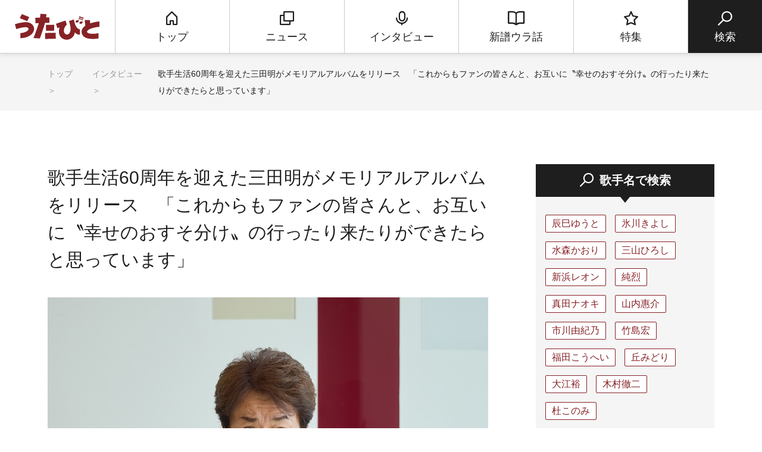

--- FILE ---
content_type: text/html; charset=UTF-8
request_url: https://www.utabito.jp/interview/15925/
body_size: 20408
content:
<!DOCTYPE html>
<html lang="ja">

<head>
    <!-- Google Tag Manager -->
    <script>
        (function(w, d, s, l, i) {
            w[l] = w[l] || [];
            w[l].push({
                'gtm.start': new Date().getTime(),
                event: 'gtm.js'
            });
            var f = d.getElementsByTagName(s)[0],
                j = d.createElement(s),
                dl = l != 'dataLayer' ? '&l=' + l : '';
            j.async = true;
            j.src =
                'https://www.googletagmanager.com/gtm.js?id=' + i + dl;
            f.parentNode.insertBefore(j, f);
        })(window, document, 'script', 'dataLayer', 'GTM-5NHCB36');

    </script>
    <!-- End Google Tag Manager -->
    <meta charset="UTF-8">
    <meta http-equiv="X-UA-Compatible" content="IE=edge">
    <meta name="viewport" content="width=device-width, initial-scale=1.0">
    <!--スマホ対応するなら必要。PCだけなら削除。-->

    
    
    <title>歌手生活60周年を迎えた三田明がメモリアルアルバムをリリース 「これからもファンの皆さんと、お互いに〝幸せのおすそ分け〟の行ったり来たりができたらと思っています」</title>
	<style>img:is([sizes="auto" i], [sizes^="auto," i]) { contain-intrinsic-size: 3000px 1500px }</style>
	
		<!-- All in One SEO 4.7.9.1 - aioseo.com -->
	<meta name="description" content="東京オリンピックを翌年に控え、日本の社会が大きく変わろうとしていた1963年、『美しい十代』で颯爽と歌謡界にデビューした三田明。次々とヒットを飛ばし、瞬く間にスターの座へ昇り詰めた。以来60年、ファンに歌を届け続けてきた三田が、今年9月20日にメモリアルアルバム『三田明 六十周年記念アルバム』をリリースする。「いろんなことがあった60年だったけれど、変わらず応援してくださったファンの皆さんに感謝の気持ちが伝われば」と語る三田に、新録した楽曲への思いや60年間の歌手生活の思い出などを伺った。" />
	<meta name="robots" content="max-image-preview:large" />
	<link rel="canonical" href="https://www.utabito.jp/interview/15925/" />
	<meta name="generator" content="All in One SEO (AIOSEO) 4.7.9.1" />
		<meta property="og:locale" content="ja_JP" />
		<meta property="og:site_name" content="うたびと" />
		<meta property="og:type" content="article" />
		<meta property="og:title" content="歌手生活60周年を迎えた三田明がメモリアルアルバムをリリース 「これからもファンの皆さんと、お互いに〝幸せのおすそ分け〟の行ったり来たりができたらと思っています」" />
		<meta property="og:description" content="東京オリンピックを翌年に控え、日本の社会が大きく変わろうとしていた1963年、『美しい十代』で颯爽と歌謡界にデビューした三田明。次々とヒットを飛ばし、瞬く間にスターの座へ昇り詰めた。以来60年、ファンに歌を届け続けてきた三田が、今年9月20日にメモリアルアルバム『三田明 六十周年記念アルバム』をリリースする。「いろんなことがあった60年だったけれど、変わらず応援してくださったファンの皆さんに感謝の気持ちが伝われば」と語る三田に、新録した楽曲への思いや60年間の歌手生活の思い出などを伺った。" />
		<meta property="og:url" content="https://www.utabito.jp/interview/15925/" />
		<meta property="og:image" content="https://www.utabito.jp/wp-content/uploads/2023/08/trm20230808_0141.jpg" />
		<meta property="og:image:secure_url" content="https://www.utabito.jp/wp-content/uploads/2023/08/trm20230808_0141.jpg" />
		<meta property="og:image:width" content="740" />
		<meta property="og:image:height" content="493" />
		<meta property="article:published_time" content="2023-09-20T01:00:00+00:00" />
		<meta property="article:modified_time" content="2023-09-14T02:19:05+00:00" />
		<meta name="twitter:card" content="summary_large_image" />
		<meta name="twitter:site" content="@ginga_enka" />
		<meta name="twitter:title" content="歌手生活60周年を迎えた三田明がメモリアルアルバムをリリース 「これからもファンの皆さんと、お互いに〝幸せのおすそ分け〟の行ったり来たりができたらと思っています」" />
		<meta name="twitter:description" content="東京オリンピックを翌年に控え、日本の社会が大きく変わろうとしていた1963年、『美しい十代』で颯爽と歌謡界にデビューした三田明。次々とヒットを飛ばし、瞬く間にスターの座へ昇り詰めた。以来60年、ファンに歌を届け続けてきた三田が、今年9月20日にメモリアルアルバム『三田明 六十周年記念アルバム』をリリースする。「いろんなことがあった60年だったけれど、変わらず応援してくださったファンの皆さんに感謝の気持ちが伝われば」と語る三田に、新録した楽曲への思いや60年間の歌手生活の思い出などを伺った。" />
		<meta name="twitter:image" content="https://www.utabito.jp/wp-content/uploads/2023/08/trm20230808_0141.jpg" />
		<meta name="google" content="nositelinkssearchbox" />
		<script type="application/ld+json" class="aioseo-schema">
			{"@context":"https:\/\/schema.org","@graph":[{"@type":"BreadcrumbList","@id":"https:\/\/www.utabito.jp\/interview\/15925\/#breadcrumblist","itemListElement":[{"@type":"ListItem","@id":"https:\/\/www.utabito.jp\/#listItem","position":1,"name":"\u5bb6","item":"https:\/\/www.utabito.jp\/","nextItem":{"@type":"ListItem","@id":"https:\/\/www.utabito.jp\/interview\/15925\/#listItem","name":"\u6b4c\u624b\u751f\u6d3b60\u5468\u5e74\u3092\u8fce\u3048\u305f\u4e09\u7530\u660e\u304c\u30e1\u30e2\u30ea\u30a2\u30eb\u30a2\u30eb\u30d0\u30e0\u3092\u30ea\u30ea\u30fc\u30b9\u3000\u300c\u3053\u308c\u304b\u3089\u3082\u30d5\u30a1\u30f3\u306e\u7686\u3055\u3093\u3068\u3001\u304a\u4e92\u3044\u306b\u301d\u5e78\u305b\u306e\u304a\u3059\u305d\u5206\u3051\u301f\u306e\u884c\u3063\u305f\u308a\u6765\u305f\u308a\u304c\u3067\u304d\u305f\u3089\u3068\u601d\u3063\u3066\u3044\u307e\u3059\u300d"}},{"@type":"ListItem","@id":"https:\/\/www.utabito.jp\/interview\/15925\/#listItem","position":2,"name":"\u6b4c\u624b\u751f\u6d3b60\u5468\u5e74\u3092\u8fce\u3048\u305f\u4e09\u7530\u660e\u304c\u30e1\u30e2\u30ea\u30a2\u30eb\u30a2\u30eb\u30d0\u30e0\u3092\u30ea\u30ea\u30fc\u30b9\u3000\u300c\u3053\u308c\u304b\u3089\u3082\u30d5\u30a1\u30f3\u306e\u7686\u3055\u3093\u3068\u3001\u304a\u4e92\u3044\u306b\u301d\u5e78\u305b\u306e\u304a\u3059\u305d\u5206\u3051\u301f\u306e\u884c\u3063\u305f\u308a\u6765\u305f\u308a\u304c\u3067\u304d\u305f\u3089\u3068\u601d\u3063\u3066\u3044\u307e\u3059\u300d","previousItem":{"@type":"ListItem","@id":"https:\/\/www.utabito.jp\/#listItem","name":"\u5bb6"}}]},{"@type":"Organization","@id":"https:\/\/www.utabito.jp\/#organization","name":"\u3046\u305f\u3073\u3068","description":"\"\u3046\u305f\"\u3092\u611b\u3059\u308b\u3059\u3079\u3066\u306e\"\u3072\u3068\"\u306b\u3001\u6b4c\u624b\u3084\u697d\u66f2\u306e\u6700\u65b0\u60c5\u5831\u306f\u3082\u3061\u308d\u3093\u3001\u4ed6\u3067\u306f\u77e5\u308b\u3053\u3068\u306e\u3067\u304d\u306a\u3044\u30a6\u30e9\u8a71\u3084\u30c4\u30a6\u306a\u30cd\u30bf\u3092\u304a\u5c4a\u3051\u3059\u308b\u3001\u6f14\u6b4c\u30fb\u6b4c\u8b21\u66f2\u3092\u4e2d\u5fc3\u3068\u3057\u305f\u97f3\u697d\u60c5\u5831\u30b5\u30a4\u30c8\u3067\u3059\u3002","url":"https:\/\/www.utabito.jp\/","sameAs":["https:\/\/twitter.com\/ginga_enka"]},{"@type":"WebPage","@id":"https:\/\/www.utabito.jp\/interview\/15925\/#webpage","url":"https:\/\/www.utabito.jp\/interview\/15925\/","name":"\u6b4c\u624b\u751f\u6d3b60\u5468\u5e74\u3092\u8fce\u3048\u305f\u4e09\u7530\u660e\u304c\u30e1\u30e2\u30ea\u30a2\u30eb\u30a2\u30eb\u30d0\u30e0\u3092\u30ea\u30ea\u30fc\u30b9 \u300c\u3053\u308c\u304b\u3089\u3082\u30d5\u30a1\u30f3\u306e\u7686\u3055\u3093\u3068\u3001\u304a\u4e92\u3044\u306b\u301d\u5e78\u305b\u306e\u304a\u3059\u305d\u5206\u3051\u301f\u306e\u884c\u3063\u305f\u308a\u6765\u305f\u308a\u304c\u3067\u304d\u305f\u3089\u3068\u601d\u3063\u3066\u3044\u307e\u3059\u300d","description":"\u6771\u4eac\u30aa\u30ea\u30f3\u30d4\u30c3\u30af\u3092\u7fcc\u5e74\u306b\u63a7\u3048\u3001\u65e5\u672c\u306e\u793e\u4f1a\u304c\u5927\u304d\u304f\u5909\u308f\u308d\u3046\u3068\u3057\u3066\u3044\u305f1963\u5e74\u3001\u300e\u7f8e\u3057\u3044\u5341\u4ee3\u300f\u3067\u98af\u723d\u3068\u6b4c\u8b21\u754c\u306b\u30c7\u30d3\u30e5\u30fc\u3057\u305f\u4e09\u7530\u660e\u3002\u6b21\u3005\u3068\u30d2\u30c3\u30c8\u3092\u98db\u3070\u3057\u3001\u77ac\u304f\u9593\u306b\u30b9\u30bf\u30fc\u306e\u5ea7\u3078\u6607\u308a\u8a70\u3081\u305f\u3002\u4ee5\u676560\u5e74\u3001\u30d5\u30a1\u30f3\u306b\u6b4c\u3092\u5c4a\u3051\u7d9a\u3051\u3066\u304d\u305f\u4e09\u7530\u304c\u3001\u4eca\u5e749\u670820\u65e5\u306b\u30e1\u30e2\u30ea\u30a2\u30eb\u30a2\u30eb\u30d0\u30e0\u300e\u4e09\u7530\u660e \u516d\u5341\u5468\u5e74\u8a18\u5ff5\u30a2\u30eb\u30d0\u30e0\u300f\u3092\u30ea\u30ea\u30fc\u30b9\u3059\u308b\u3002\u300c\u3044\u308d\u3093\u306a\u3053\u3068\u304c\u3042\u3063\u305f60\u5e74\u3060\u3063\u305f\u3051\u308c\u3069\u3001\u5909\u308f\u3089\u305a\u5fdc\u63f4\u3057\u3066\u304f\u3060\u3055\u3063\u305f\u30d5\u30a1\u30f3\u306e\u7686\u3055\u3093\u306b\u611f\u8b1d\u306e\u6c17\u6301\u3061\u304c\u4f1d\u308f\u308c\u3070\u300d\u3068\u8a9e\u308b\u4e09\u7530\u306b\u3001\u65b0\u9332\u3057\u305f\u697d\u66f2\u3078\u306e\u601d\u3044\u308460\u5e74\u9593\u306e\u6b4c\u624b\u751f\u6d3b\u306e\u601d\u3044\u51fa\u306a\u3069\u3092\u4f3a\u3063\u305f\u3002","inLanguage":"ja","isPartOf":{"@id":"https:\/\/www.utabito.jp\/#website"},"breadcrumb":{"@id":"https:\/\/www.utabito.jp\/interview\/15925\/#breadcrumblist"},"image":{"@type":"ImageObject","url":"https:\/\/www.utabito.jp\/wp-content\/uploads\/2023\/08\/trm20230808_0141.jpg","@id":"https:\/\/www.utabito.jp\/interview\/15925\/#mainImage","width":740,"height":493},"primaryImageOfPage":{"@id":"https:\/\/www.utabito.jp\/interview\/15925\/#mainImage"},"datePublished":"2023-09-20T10:00:00+09:00","dateModified":"2023-09-14T11:19:05+09:00"},{"@type":"WebSite","@id":"https:\/\/www.utabito.jp\/#website","url":"https:\/\/www.utabito.jp\/","name":"\u3046\u305f\u3073\u3068","description":"\"\u3046\u305f\"\u3092\u611b\u3059\u308b\u3059\u3079\u3066\u306e\"\u3072\u3068\"\u306b\u3001\u6b4c\u624b\u3084\u697d\u66f2\u306e\u6700\u65b0\u60c5\u5831\u306f\u3082\u3061\u308d\u3093\u3001\u4ed6\u3067\u306f\u77e5\u308b\u3053\u3068\u306e\u3067\u304d\u306a\u3044\u30a6\u30e9\u8a71\u3084\u30c4\u30a6\u306a\u30cd\u30bf\u3092\u304a\u5c4a\u3051\u3059\u308b\u3001\u6f14\u6b4c\u30fb\u6b4c\u8b21\u66f2\u3092\u4e2d\u5fc3\u3068\u3057\u305f\u97f3\u697d\u60c5\u5831\u30b5\u30a4\u30c8\u3067\u3059\u3002","inLanguage":"ja","publisher":{"@id":"https:\/\/www.utabito.jp\/#organization"}}]}
		</script>
		<!-- All in One SEO -->

	<script>
			var ajaxurl = 'https://www.utabito.jp/wp-admin/admin-ajax.php';
	</script>
<script type="text/javascript">
/* <![CDATA[ */
window._wpemojiSettings = {"baseUrl":"https:\/\/s.w.org\/images\/core\/emoji\/16.0.1\/72x72\/","ext":".png","svgUrl":"https:\/\/s.w.org\/images\/core\/emoji\/16.0.1\/svg\/","svgExt":".svg","source":{"concatemoji":"https:\/\/www.utabito.jp\/wp-includes\/js\/wp-emoji-release.min.js"}};
/*! This file is auto-generated */
!function(s,n){var o,i,e;function c(e){try{var t={supportTests:e,timestamp:(new Date).valueOf()};sessionStorage.setItem(o,JSON.stringify(t))}catch(e){}}function p(e,t,n){e.clearRect(0,0,e.canvas.width,e.canvas.height),e.fillText(t,0,0);var t=new Uint32Array(e.getImageData(0,0,e.canvas.width,e.canvas.height).data),a=(e.clearRect(0,0,e.canvas.width,e.canvas.height),e.fillText(n,0,0),new Uint32Array(e.getImageData(0,0,e.canvas.width,e.canvas.height).data));return t.every(function(e,t){return e===a[t]})}function u(e,t){e.clearRect(0,0,e.canvas.width,e.canvas.height),e.fillText(t,0,0);for(var n=e.getImageData(16,16,1,1),a=0;a<n.data.length;a++)if(0!==n.data[a])return!1;return!0}function f(e,t,n,a){switch(t){case"flag":return n(e,"\ud83c\udff3\ufe0f\u200d\u26a7\ufe0f","\ud83c\udff3\ufe0f\u200b\u26a7\ufe0f")?!1:!n(e,"\ud83c\udde8\ud83c\uddf6","\ud83c\udde8\u200b\ud83c\uddf6")&&!n(e,"\ud83c\udff4\udb40\udc67\udb40\udc62\udb40\udc65\udb40\udc6e\udb40\udc67\udb40\udc7f","\ud83c\udff4\u200b\udb40\udc67\u200b\udb40\udc62\u200b\udb40\udc65\u200b\udb40\udc6e\u200b\udb40\udc67\u200b\udb40\udc7f");case"emoji":return!a(e,"\ud83e\udedf")}return!1}function g(e,t,n,a){var r="undefined"!=typeof WorkerGlobalScope&&self instanceof WorkerGlobalScope?new OffscreenCanvas(300,150):s.createElement("canvas"),o=r.getContext("2d",{willReadFrequently:!0}),i=(o.textBaseline="top",o.font="600 32px Arial",{});return e.forEach(function(e){i[e]=t(o,e,n,a)}),i}function t(e){var t=s.createElement("script");t.src=e,t.defer=!0,s.head.appendChild(t)}"undefined"!=typeof Promise&&(o="wpEmojiSettingsSupports",i=["flag","emoji"],n.supports={everything:!0,everythingExceptFlag:!0},e=new Promise(function(e){s.addEventListener("DOMContentLoaded",e,{once:!0})}),new Promise(function(t){var n=function(){try{var e=JSON.parse(sessionStorage.getItem(o));if("object"==typeof e&&"number"==typeof e.timestamp&&(new Date).valueOf()<e.timestamp+604800&&"object"==typeof e.supportTests)return e.supportTests}catch(e){}return null}();if(!n){if("undefined"!=typeof Worker&&"undefined"!=typeof OffscreenCanvas&&"undefined"!=typeof URL&&URL.createObjectURL&&"undefined"!=typeof Blob)try{var e="postMessage("+g.toString()+"("+[JSON.stringify(i),f.toString(),p.toString(),u.toString()].join(",")+"));",a=new Blob([e],{type:"text/javascript"}),r=new Worker(URL.createObjectURL(a),{name:"wpTestEmojiSupports"});return void(r.onmessage=function(e){c(n=e.data),r.terminate(),t(n)})}catch(e){}c(n=g(i,f,p,u))}t(n)}).then(function(e){for(var t in e)n.supports[t]=e[t],n.supports.everything=n.supports.everything&&n.supports[t],"flag"!==t&&(n.supports.everythingExceptFlag=n.supports.everythingExceptFlag&&n.supports[t]);n.supports.everythingExceptFlag=n.supports.everythingExceptFlag&&!n.supports.flag,n.DOMReady=!1,n.readyCallback=function(){n.DOMReady=!0}}).then(function(){return e}).then(function(){var e;n.supports.everything||(n.readyCallback(),(e=n.source||{}).concatemoji?t(e.concatemoji):e.wpemoji&&e.twemoji&&(t(e.twemoji),t(e.wpemoji)))}))}((window,document),window._wpemojiSettings);
/* ]]> */
</script>
<style id='wp-emoji-styles-inline-css' type='text/css'>

	img.wp-smiley, img.emoji {
		display: inline !important;
		border: none !important;
		box-shadow: none !important;
		height: 1em !important;
		width: 1em !important;
		margin: 0 0.07em !important;
		vertical-align: -0.1em !important;
		background: none !important;
		padding: 0 !important;
	}
</style>
<link rel='stylesheet' id='wp-block-library-css' href='https://www.utabito.jp/wp-includes/css/dist/block-library/style.min.css' type='text/css' media='all' />
<style id='classic-theme-styles-inline-css' type='text/css'>
/*! This file is auto-generated */
.wp-block-button__link{color:#fff;background-color:#32373c;border-radius:9999px;box-shadow:none;text-decoration:none;padding:calc(.667em + 2px) calc(1.333em + 2px);font-size:1.125em}.wp-block-file__button{background:#32373c;color:#fff;text-decoration:none}
</style>
<style id='global-styles-inline-css' type='text/css'>
:root{--wp--preset--aspect-ratio--square: 1;--wp--preset--aspect-ratio--4-3: 4/3;--wp--preset--aspect-ratio--3-4: 3/4;--wp--preset--aspect-ratio--3-2: 3/2;--wp--preset--aspect-ratio--2-3: 2/3;--wp--preset--aspect-ratio--16-9: 16/9;--wp--preset--aspect-ratio--9-16: 9/16;--wp--preset--color--black: #000000;--wp--preset--color--cyan-bluish-gray: #abb8c3;--wp--preset--color--white: #ffffff;--wp--preset--color--pale-pink: #f78da7;--wp--preset--color--vivid-red: #cf2e2e;--wp--preset--color--luminous-vivid-orange: #ff6900;--wp--preset--color--luminous-vivid-amber: #fcb900;--wp--preset--color--light-green-cyan: #7bdcb5;--wp--preset--color--vivid-green-cyan: #00d084;--wp--preset--color--pale-cyan-blue: #8ed1fc;--wp--preset--color--vivid-cyan-blue: #0693e3;--wp--preset--color--vivid-purple: #9b51e0;--wp--preset--gradient--vivid-cyan-blue-to-vivid-purple: linear-gradient(135deg,rgba(6,147,227,1) 0%,rgb(155,81,224) 100%);--wp--preset--gradient--light-green-cyan-to-vivid-green-cyan: linear-gradient(135deg,rgb(122,220,180) 0%,rgb(0,208,130) 100%);--wp--preset--gradient--luminous-vivid-amber-to-luminous-vivid-orange: linear-gradient(135deg,rgba(252,185,0,1) 0%,rgba(255,105,0,1) 100%);--wp--preset--gradient--luminous-vivid-orange-to-vivid-red: linear-gradient(135deg,rgba(255,105,0,1) 0%,rgb(207,46,46) 100%);--wp--preset--gradient--very-light-gray-to-cyan-bluish-gray: linear-gradient(135deg,rgb(238,238,238) 0%,rgb(169,184,195) 100%);--wp--preset--gradient--cool-to-warm-spectrum: linear-gradient(135deg,rgb(74,234,220) 0%,rgb(151,120,209) 20%,rgb(207,42,186) 40%,rgb(238,44,130) 60%,rgb(251,105,98) 80%,rgb(254,248,76) 100%);--wp--preset--gradient--blush-light-purple: linear-gradient(135deg,rgb(255,206,236) 0%,rgb(152,150,240) 100%);--wp--preset--gradient--blush-bordeaux: linear-gradient(135deg,rgb(254,205,165) 0%,rgb(254,45,45) 50%,rgb(107,0,62) 100%);--wp--preset--gradient--luminous-dusk: linear-gradient(135deg,rgb(255,203,112) 0%,rgb(199,81,192) 50%,rgb(65,88,208) 100%);--wp--preset--gradient--pale-ocean: linear-gradient(135deg,rgb(255,245,203) 0%,rgb(182,227,212) 50%,rgb(51,167,181) 100%);--wp--preset--gradient--electric-grass: linear-gradient(135deg,rgb(202,248,128) 0%,rgb(113,206,126) 100%);--wp--preset--gradient--midnight: linear-gradient(135deg,rgb(2,3,129) 0%,rgb(40,116,252) 100%);--wp--preset--font-size--small: 13px;--wp--preset--font-size--medium: 20px;--wp--preset--font-size--large: 36px;--wp--preset--font-size--x-large: 42px;--wp--preset--spacing--20: 0.44rem;--wp--preset--spacing--30: 0.67rem;--wp--preset--spacing--40: 1rem;--wp--preset--spacing--50: 1.5rem;--wp--preset--spacing--60: 2.25rem;--wp--preset--spacing--70: 3.38rem;--wp--preset--spacing--80: 5.06rem;--wp--preset--shadow--natural: 6px 6px 9px rgba(0, 0, 0, 0.2);--wp--preset--shadow--deep: 12px 12px 50px rgba(0, 0, 0, 0.4);--wp--preset--shadow--sharp: 6px 6px 0px rgba(0, 0, 0, 0.2);--wp--preset--shadow--outlined: 6px 6px 0px -3px rgba(255, 255, 255, 1), 6px 6px rgba(0, 0, 0, 1);--wp--preset--shadow--crisp: 6px 6px 0px rgba(0, 0, 0, 1);}:where(.is-layout-flex){gap: 0.5em;}:where(.is-layout-grid){gap: 0.5em;}body .is-layout-flex{display: flex;}.is-layout-flex{flex-wrap: wrap;align-items: center;}.is-layout-flex > :is(*, div){margin: 0;}body .is-layout-grid{display: grid;}.is-layout-grid > :is(*, div){margin: 0;}:where(.wp-block-columns.is-layout-flex){gap: 2em;}:where(.wp-block-columns.is-layout-grid){gap: 2em;}:where(.wp-block-post-template.is-layout-flex){gap: 1.25em;}:where(.wp-block-post-template.is-layout-grid){gap: 1.25em;}.has-black-color{color: var(--wp--preset--color--black) !important;}.has-cyan-bluish-gray-color{color: var(--wp--preset--color--cyan-bluish-gray) !important;}.has-white-color{color: var(--wp--preset--color--white) !important;}.has-pale-pink-color{color: var(--wp--preset--color--pale-pink) !important;}.has-vivid-red-color{color: var(--wp--preset--color--vivid-red) !important;}.has-luminous-vivid-orange-color{color: var(--wp--preset--color--luminous-vivid-orange) !important;}.has-luminous-vivid-amber-color{color: var(--wp--preset--color--luminous-vivid-amber) !important;}.has-light-green-cyan-color{color: var(--wp--preset--color--light-green-cyan) !important;}.has-vivid-green-cyan-color{color: var(--wp--preset--color--vivid-green-cyan) !important;}.has-pale-cyan-blue-color{color: var(--wp--preset--color--pale-cyan-blue) !important;}.has-vivid-cyan-blue-color{color: var(--wp--preset--color--vivid-cyan-blue) !important;}.has-vivid-purple-color{color: var(--wp--preset--color--vivid-purple) !important;}.has-black-background-color{background-color: var(--wp--preset--color--black) !important;}.has-cyan-bluish-gray-background-color{background-color: var(--wp--preset--color--cyan-bluish-gray) !important;}.has-white-background-color{background-color: var(--wp--preset--color--white) !important;}.has-pale-pink-background-color{background-color: var(--wp--preset--color--pale-pink) !important;}.has-vivid-red-background-color{background-color: var(--wp--preset--color--vivid-red) !important;}.has-luminous-vivid-orange-background-color{background-color: var(--wp--preset--color--luminous-vivid-orange) !important;}.has-luminous-vivid-amber-background-color{background-color: var(--wp--preset--color--luminous-vivid-amber) !important;}.has-light-green-cyan-background-color{background-color: var(--wp--preset--color--light-green-cyan) !important;}.has-vivid-green-cyan-background-color{background-color: var(--wp--preset--color--vivid-green-cyan) !important;}.has-pale-cyan-blue-background-color{background-color: var(--wp--preset--color--pale-cyan-blue) !important;}.has-vivid-cyan-blue-background-color{background-color: var(--wp--preset--color--vivid-cyan-blue) !important;}.has-vivid-purple-background-color{background-color: var(--wp--preset--color--vivid-purple) !important;}.has-black-border-color{border-color: var(--wp--preset--color--black) !important;}.has-cyan-bluish-gray-border-color{border-color: var(--wp--preset--color--cyan-bluish-gray) !important;}.has-white-border-color{border-color: var(--wp--preset--color--white) !important;}.has-pale-pink-border-color{border-color: var(--wp--preset--color--pale-pink) !important;}.has-vivid-red-border-color{border-color: var(--wp--preset--color--vivid-red) !important;}.has-luminous-vivid-orange-border-color{border-color: var(--wp--preset--color--luminous-vivid-orange) !important;}.has-luminous-vivid-amber-border-color{border-color: var(--wp--preset--color--luminous-vivid-amber) !important;}.has-light-green-cyan-border-color{border-color: var(--wp--preset--color--light-green-cyan) !important;}.has-vivid-green-cyan-border-color{border-color: var(--wp--preset--color--vivid-green-cyan) !important;}.has-pale-cyan-blue-border-color{border-color: var(--wp--preset--color--pale-cyan-blue) !important;}.has-vivid-cyan-blue-border-color{border-color: var(--wp--preset--color--vivid-cyan-blue) !important;}.has-vivid-purple-border-color{border-color: var(--wp--preset--color--vivid-purple) !important;}.has-vivid-cyan-blue-to-vivid-purple-gradient-background{background: var(--wp--preset--gradient--vivid-cyan-blue-to-vivid-purple) !important;}.has-light-green-cyan-to-vivid-green-cyan-gradient-background{background: var(--wp--preset--gradient--light-green-cyan-to-vivid-green-cyan) !important;}.has-luminous-vivid-amber-to-luminous-vivid-orange-gradient-background{background: var(--wp--preset--gradient--luminous-vivid-amber-to-luminous-vivid-orange) !important;}.has-luminous-vivid-orange-to-vivid-red-gradient-background{background: var(--wp--preset--gradient--luminous-vivid-orange-to-vivid-red) !important;}.has-very-light-gray-to-cyan-bluish-gray-gradient-background{background: var(--wp--preset--gradient--very-light-gray-to-cyan-bluish-gray) !important;}.has-cool-to-warm-spectrum-gradient-background{background: var(--wp--preset--gradient--cool-to-warm-spectrum) !important;}.has-blush-light-purple-gradient-background{background: var(--wp--preset--gradient--blush-light-purple) !important;}.has-blush-bordeaux-gradient-background{background: var(--wp--preset--gradient--blush-bordeaux) !important;}.has-luminous-dusk-gradient-background{background: var(--wp--preset--gradient--luminous-dusk) !important;}.has-pale-ocean-gradient-background{background: var(--wp--preset--gradient--pale-ocean) !important;}.has-electric-grass-gradient-background{background: var(--wp--preset--gradient--electric-grass) !important;}.has-midnight-gradient-background{background: var(--wp--preset--gradient--midnight) !important;}.has-small-font-size{font-size: var(--wp--preset--font-size--small) !important;}.has-medium-font-size{font-size: var(--wp--preset--font-size--medium) !important;}.has-large-font-size{font-size: var(--wp--preset--font-size--large) !important;}.has-x-large-font-size{font-size: var(--wp--preset--font-size--x-large) !important;}
:where(.wp-block-post-template.is-layout-flex){gap: 1.25em;}:where(.wp-block-post-template.is-layout-grid){gap: 1.25em;}
:where(.wp-block-columns.is-layout-flex){gap: 2em;}:where(.wp-block-columns.is-layout-grid){gap: 2em;}
:root :where(.wp-block-pullquote){font-size: 1.5em;line-height: 1.6;}
</style>
<link rel='stylesheet' id='contact-form-7-css' href='https://www.utabito.jp/wp-content/plugins/contact-form-7/includes/css/styles.css' type='text/css' media='all' />
<link rel="https://api.w.org/" href="https://www.utabito.jp/wp-json/" /><link rel="alternate" title="JSON" type="application/json" href="https://www.utabito.jp/wp-json/wp/v2/interview/15925" /><link rel="EditURI" type="application/rsd+xml" title="RSD" href="https://www.utabito.jp/xmlrpc.php?rsd" />
<link rel='shortlink' href='https://www.utabito.jp/?p=15925' />
<link rel="alternate" title="oEmbed (JSON)" type="application/json+oembed" href="https://www.utabito.jp/wp-json/oembed/1.0/embed?url=https%3A%2F%2Fwww.utabito.jp%2Finterview%2F15925%2F" />
<link rel="alternate" title="oEmbed (XML)" type="text/xml+oembed" href="https://www.utabito.jp/wp-json/oembed/1.0/embed?url=https%3A%2F%2Fwww.utabito.jp%2Finterview%2F15925%2F&#038;format=xml" />
<link rel="icon" href="https://www.utabito.jp/wp-content/uploads/2019/03/cropped-apple-touch-icon-32x32.png" sizes="32x32" />
<link rel="icon" href="https://www.utabito.jp/wp-content/uploads/2019/03/cropped-apple-touch-icon-192x192.png" sizes="192x192" />
<link rel="apple-touch-icon" href="https://www.utabito.jp/wp-content/uploads/2019/03/cropped-apple-touch-icon-180x180.png" />
<meta name="msapplication-TileImage" content="https://www.utabito.jp/wp-content/uploads/2019/03/cropped-apple-touch-icon-270x270.png" />
    <meta name="format-detection" content="telephone=no, address=no, email=no">
    
    
    
    <!--snsボタンを利用するなら必要。snsボタンを利用しない場合は全て削除。-->
    
            <meta property="og:type" content="website">
                            <meta name="og:image" content="https://www.utabito.jp/wp-content/uploads/2023/08/trm20230808_0141.jpg">
                        <meta property="og:url" content="https://www.utabito.jp/interview/15925/">
            <meta property="og:site_name" content="うたびと">
            <meta property="og:title" content="歌手生活60周年を迎えた三田明がメモリアルアルバムをリリース 「これからもファンの皆さんと、お互いに〝幸せのおすそ分け〟の行ったり来たりができたらと思っています」">
            <!-- <meta property="og:description" content="" id="og-description"> -->
            <!-- Twitter -->
            <meta name="twitter:card" content="summary_large_image">
            <meta name="twitter:site" content="https://www.utabito.jp/">
                            <meta name="twitter:image" content="https://www.utabito.jp/wp-content/uploads/2023/08/trm20230808_0141.jpg">
                        <meta name="twitter:title" content="歌手生活60周年を迎えた三田明がメモリアルアルバムをリリース 「これからもファンの皆さんと、お互いに〝幸せのおすそ分け〟の行ったり来たりができたらと思っています」">
            <!-- <meta name="twitter:description" content="" id="twitter-og-description"> -->
            <!--上記2つはTwitter用で、Twitterを利用する場合は必須。Twitter IDはあれば入れ、なければタグごと削除してok。-->
            <meta name="keywords" content="うたびと,演歌,歌謡曲,音楽,チャンネル銀河">
    
    
    
    <link rel="shortcut icon" href="/asset/img/favicon.ico">
    <link rel="apple-touch-icon" href="apple-touch-icon.png">
    <link rel="apple-touch-icon" href="https://www.utabito.jp/webclip.png">
    <!--▼全ページ共通css▼-->
    <link href="/asset/css/html5-doctor-reset-stylesheet.css" rel="stylesheet">
    <link href="/asset/css/base.css?d=1" rel="stylesheet">
        <!--▼現ページ用css▼-->
    <link href="/asset/css/low.css" rel="stylesheet">
    <link href="/asset/css/low_202403.css" rel="stylesheet">
        <!--[if lt IE 9]>
<script src="//api.html5media.info/1.1.8/html5media.min.js"></script>
<![endif]-->

    <script data-ad-client="ca-pub-3130112244366853" async src="https://pagead2.googlesyndication.com/pagead/js/adsbygoogle.js"></script>
</head>

<body oncontextmenu="return false;">
    <div id="fb-root"></div>
    <script async defer crossorigin="anonymous" src="https://connect.facebook.net/ja_JP/sdk.js#xfbml=1&version=v3.2"></script>

    <!-- Google Tag Manager (noscript) -->
    <noscript><iframe src="https://www.googletagmanager.com/ns.html?id=GTM-5NHCB36" height="0" width="0" style="display:none;visibility:hidden"></iframe></noscript>
    <!-- End Google Tag Manager (noscript) -->

    <script type="text/javascript">
    (function() {
        var pa = document.createElement('script'); pa.type = 'text/javascript'; pa.charset = "utf-8"; pa.async = true;
        pa.src = window.location.protocol + "//api.popin.cc/searchbox/utabito.js";
        var s = document.getElementsByTagName('script')[0]; s.parentNode.insertBefore(pa, s);
    })(); 
    </script>

    <!-- ▼loader▼ -->
    <div class="loader ">
        <figure class="loader__logo">
            <img src="/asset/img/logo_header.svg" alt="logo">
        </figure>
        <figure class="loader__image">
            <img src="/asset/img/loading.gif" alt="loading" />
        </figure>
    </div>
    <!-- ▲loader▲ -->
    <!-- ▼wrapper▼ -->
    <div class="wrapper">
        <!--▼header▼-->
        <header class="header" role="navigation">
            <nav class="header__g-nav">
                <div class="header__g-nav__search">
                    <a class="header__g-nav__search__link">
                        <i class="icf__search"></i>
                        <span class="header__g-nav__search__link__text header__g-nav__search__link__text--open">検索</span>
                        <span class="header__g-nav__search__link__text header__g-nav__search__link__text--close">とじる</span>
                    </a>
                </div>
                <h1 class="header__g-nav__logo">
                    <a href="/" class="header__g-nav__logo__link">
                        <img src="/asset/img/logo_header.svg" width="142" height="44" alt="うたびと">
                    </a>
                </h1>
                <ul class="header__g-nav__list">
                    <li class="header__g-nav__list__item">
                                                <a href="/" class="header__g-nav__list__item__link">
                            <i class="icf__home"></i>
                            <span class="header__g-nav__list__item__link__text">トップ</span>
                        </a>
                                            </li>
                    <li class="header__g-nav__list__item">
                                                <a href="/news/" class="header__g-nav__list__item__link">
                            <i class="icf__news"></i>
                            <span class="header__g-nav__list__item__link__text">ニュース</span>
                        </a>
                                            </li>
                    <li class="header__g-nav__list__item">
                                                <a href="/interview/" class="header__g-nav__list__item__link">
                            <i class="icf__interview"></i>
                            <span class="header__g-nav__list__item__link__text">インタビュー</span>
                        </a>
                                            </li>
                    <li class="header__g-nav__list__item">
                                                <a href="/insidestory/" class="header__g-nav__list__item__link">
                            <i class="icf__insidestory"></i>
                            <span class="header__g-nav__list__item__link__text">新譜ウラ話</span>
                        </a>
                                            </li>
                    <li class="header__g-nav__list__item">
                                                <a href="/feature/" class="header__g-nav__list__item__link">
                            <i class="icf__feature"></i>
                            <span class="header__g-nav__list__item__link__text">特集</span>
                        </a>
                                            </li>
                    <li class="header__g-nav__list__item header__g-nav__list__item--search">
                        <a class="header__g-nav__list__item__link">
                            <i class="icf__search"></i>
                            <span class="header__g-nav__list__item__link__text">検索</span>
                        </a>
                    </li>
                </ul>
                <div class="header__g-nav__menu">
                    <div class="header__g-nav__menu__link">
                        <i class="icf__menu"></i>
                        <span class="header__g-nav__menu__link__text header__g-nav__menu__link__text--open">メニュー</span>
                        <span class="header__g-nav__menu__link__text header__g-nav__menu__link__text--close">とじる</span>
                    </div>
                </div>
            </nav>

            <div class="header__search">
                <div class="header__search__keyword">
                    <div class="header__search__keyword__box">
                        <form action="/" method="get" class="search__keyword__box__form">
    <input type="text" name="s" placeholder="&#xe905; 検索キーワードを入力" class="search__keyword__box__form__input"><button type="submit" class="search__keyword__box__form__submit">検索</button>
        </form>
                    </div>
                </div>
                <div class="header__search__singer">
                    <h2 class="header__search__singer__title">歌手名で検索</h2>
                    <ul class="header__search__singer__list">
                        <li class='header__search__singer__list__item'><a href='https://www.utabito.jp/tag/tatsumiyuto/' title='辰巳ゆうと' class='header__search__singer__list__item__link'>辰巳ゆうと</a></li><li class='header__search__singer__list__item'><a href='https://www.utabito.jp/tag/hikawakiyoshi/' title='氷川きよし' class='header__search__singer__list__item__link'>氷川きよし</a></li><li class='header__search__singer__list__item'><a href='https://www.utabito.jp/tag/mizumorikaori/' title='水森かおり' class='header__search__singer__list__item__link'>水森かおり</a></li><li class='header__search__singer__list__item'><a href='https://www.utabito.jp/tag/miyamahiroshi/' title='三山ひろし' class='header__search__singer__list__item__link'>三山ひろし</a></li><li class='header__search__singer__list__item'><a href='https://www.utabito.jp/tag/niihamaleon/' title='新浜レオン' class='header__search__singer__list__item__link'>新浜レオン</a></li><li class='header__search__singer__list__item'><a href='https://www.utabito.jp/tag/junretsu/' title='純烈' class='header__search__singer__list__item__link'>純烈</a></li><li class='header__search__singer__list__item'><a href='https://www.utabito.jp/tag/sanadanaoki/' title='真田ナオキ' class='header__search__singer__list__item__link'>真田ナオキ</a></li><li class='header__search__singer__list__item'><a href='https://www.utabito.jp/tag/yamauchikeisuke/' title='山内惠介' class='header__search__singer__list__item__link'>山内惠介</a></li><li class='header__search__singer__list__item'><a href='https://www.utabito.jp/tag/ichikawayukino/' title='市川由紀乃' class='header__search__singer__list__item__link'>市川由紀乃</a></li><li class='header__search__singer__list__item'><a href='https://www.utabito.jp/tag/takeshimahiroshi/' title='竹島宏' class='header__search__singer__list__item__link'>竹島宏</a></li><li class='header__search__singer__list__item'><a href='https://www.utabito.jp/tag/fukudakouhei/' title='福田こうへい' class='header__search__singer__list__item__link'>福田こうへい</a></li><li class='header__search__singer__list__item'><a href='https://www.utabito.jp/tag/okamidori/' title='丘みどり' class='header__search__singer__list__item__link'>丘みどり</a></li><li class='header__search__singer__list__item'><a href='https://www.utabito.jp/tag/ooeyutaka/' title='大江裕' class='header__search__singer__list__item__link'>大江裕</a></li><li class='header__search__singer__list__item'><a href='https://www.utabito.jp/tag/kimuratetsuji/' title='木村徹二' class='header__search__singer__list__item__link'>木村徹二</a></li><li class='header__search__singer__list__item'><a href='https://www.utabito.jp/tag/morikonomi/' title='杜このみ' class='header__search__singer__list__item__link'>杜このみ</a></li>                    </ul>
                </div>
            </div>

            <div class="header__menu">
                <div class="header__menu__inner">
                    <nav class="header__menu__inner__list">
                        <ul class="header__menu__inner__list__top">
                            <li class="header__menu__inner__list__top__item">
                                <a href="/" class="header__menu__inner__list__top__item__link">
                                    トップ
                                </a>
                            </li>
                            <li class="header__menu__inner__list__top__item">
                                <a href="/news/" class="header__menu__inner__list__top__item__link">
                                    ニュース
                                </a>
                            </li>
                            <li class="header__menu__inner__list__top__item">
                                <a href="/interview/" class="header__menu__inner__list__top__item__link">
                                    インタビュー
                                </a>
                            </li>
                            <li class="header__menu__inner__list__top__item">
                                <a href="/insidestory/" class="header__menu__inner__list__top__item__link">
                                    新譜ウラ話
                                </a>
                            </li>
                            <li class="header__menu__inner__list__top__item">
                                <a href="/feature/" class="header__menu__inner__list__top__item__link">
                                    特集
                                </a>
                            </li>
                        </ul>
                        <ul class="header__menu__inner__list__bottom">
                            <li class="header__menu__inner__list__bottom__item">
                                <a href="/about/" class="header__menu__inner__list__bottom__item__link">
                                    うたびととは
                                </a>
                            </li>
                            <li class="header__menu__inner__list__bottom__item">
                                <a href="https://www.ch-ginga.jp/company/" target="_blank" class="header__menu__inner__list__bottom__item__link">
                                    運営会社
                                </a>
                            </li>
                            <li class="header__menu__inner__list__bottom__item">
                                <a href="/contact/" class="header__menu__inner__list__bottom__item__link">
                                    広告掲載/お問い合わせ
                                </a>
                            </li>
                            <li class="header__menu__inner__list__bottom__item">
                                <a href="https://www.ch-ginga.jp/company/policy/privacy.html" target="_blank" class="header__menu__inner__list__bottom__item__link">
                                    プライバシーポリシー
                                </a>
                            </li>
                        </ul>
                    </nav>
                    <div class="header__menu__inner__sns">
                        <ul class="header__menu__inner__sns__list">
                            <li class="header__menu__inner__sns__list__item">
                                <a href="https://twitter.com/ginga_enka" target="_blank" class="header__menu__inner__sns__list__item__link header__menu__inner__sns__list__item__link--tw">うたびと公式ツイッターアカウント</a>
                            </li>
                            <!--li class="header__menu__inner__sns__list__item">
                                <a href="" class="header__menu__inner__sns__list__item__link header__menu__inner__sns__list__item__link--fb">フェイスブック</a>
                            </li>
                            <li class="header__menu__inner__sns__list__item">
                                <a href="" class="header__menu__inner__sns__list__item__link header__menu__inner__sns__list__item__link--li">ライン</a>
                            </li-->
                        </ul>
                    </div>
                </div>
                <div class="header__menu__utabito-copy">
                    <p class="header__menu__utabito-copy__inner">
                        <small class="header__menu__utabito-copy__inner__text">Copyright © うたびと all rights reserved.</small>
                    </p>
                </div>
            </div>
        </header>

<!--▼breadcrumbs▼-->
<div class="breadcrumbs">
    <ul class="breadcrumbs__list">
        <li class="breadcrumbs__list__item">
            <a href="/" class="breadcrumbs__list__item__link">トップ</a>
        </li>
        <li class="breadcrumbs__list__item">
                    <a href="https://www.utabito.jp/interview/" class="breadcrumbs__list__item__link">
                インタビュー            </a>
                </li>
        <li class="breadcrumbs__list__item">
            歌手生活60周年を迎えた三田明がメモリアルアルバムをリリース　「これからもファンの皆さんと、お互いに〝幸せのおすそ分け〟の行ったり来たりができたらと思っています」        </li>
    </ul>
</div>
<!--▲breadcrumbs▲-->

<!--▼main▼-->
<main class="content content--low" role="main">
    <div class="content__inner">
        <article class="main">
            <section class="main__single">
                <div class="main__single__header">
                    <h1 class="main__single__header__title">
                        歌手生活60周年を迎えた三田明がメモリアルアルバムをリリース　「これからもファンの皆さんと、お互いに〝幸せのおすそ分け〟の行ったり来たりができたらと思っています」                    </h1>
                </div>
                <div class="main__single__media">
                    <div class="main__single__media__image" id="post_thumbnail" data-copyright="">
                        <img width="740" height="493" src="https://www.utabito.jp/wp-content/uploads/2023/08/trm20230808_0141.jpg" class="attachment-full size-full wp-post-image" alt="" decoding="async" fetchpriority="high" srcset="https://www.utabito.jp/wp-content/uploads/2023/08/trm20230808_0141.jpg 740w, https://www.utabito.jp/wp-content/uploads/2023/08/trm20230808_0141-300x200.jpg 300w" sizes="(max-width: 740px) 100vw, 740px" />                    </div>
                    <span class="main__single__media__copy">
                                            </span>
                    <span class="main__single__media__date">
                        2023.9.20</span>
                    <div class="main__single__media__button-area">
                        <ul class="main__single__media__button-area__category">
                            <li class="main__single__media__button-area__category__tag">
                                                                    <a href="https://www.utabito.jp/interview/" class="main__single__media__button-area__category__tag__link">
                                        インタビュー                                    </a>
                                                            </li>

                            
                        </ul>
                        <ul class="main__single__media__button-area__share">
                            <li class="main__single__media__button-area__share__item">
                                <a href="https://twitter.com/share?ref_src=twsrc%5Etfw" class="twitter-share-button" data-lang="ja" data-show-count="false" data-size="large">Tweet</a>
                                <script async src="https://platform.twitter.com/widgets.js" charset="utf-8"></script>
                            </li>
                            <li class="main__single__media__button-area__share__item">
                                <div class="fb-share-button" data-href="https://www.utabito.jp/interview/15925/" data-layout="button" data-size="large"><a target="_blank" href="https://www.facebook.com/sharer/sharer.php?u=https://www.utabito.jp/interview/15925/&amp;src=sdkpreparse" class="fb-xfbml-parse-ignore">シェア</a></div>
                            </li>
                            <li class="main__single__media__button-area__share__item">
                                <a href="https://social-plugins.line.me/lineit/share?url=https://www.utabito.jp/interview/15925/" id="lineBut"><img src="/asset/img/img_line-share.png"></a>
                            </li>
                        </ul>
                    </div>

                        <p>東京オリンピックを翌年に控え、日本の社会が大きく変わろうとしていた1963年、『<strong>美しい十代</strong>』で颯爽と歌謡界にデビューした<strong>三田明</strong>。次々とヒットを飛ばし、瞬く間にスターの座へ昇り詰めた。以来60年、ファンに歌を届け続けてきた三田が、今年9月20日にメモリアルアルバム『<strong>三田明　六十周年記念アルバム</strong>』をリリースする。「いろんなことがあった60年だったけれど、変わらず応援してくださったファンの皆さんに感謝の気持ちが伝われば」と語る三田に、新録した楽曲への思いや60年間の歌手生活の思い出などを伺った。</p>
<hr />
<p><img decoding="async" class="aligncenter size-full wp-image-15964" src="http://www.utabito.jp/wp-content/uploads/2023/08/trm20230808_0019.jpg" alt="" width="740" height="493" srcset="https://www.utabito.jp/wp-content/uploads/2023/08/trm20230808_0019.jpg 740w, https://www.utabito.jp/wp-content/uploads/2023/08/trm20230808_0019-300x200.jpg 300w" sizes="(max-width: 740px) 100vw, 740px" /></p>
<p>――デビュー60周年、おめでとうございます。メモリアルアルバムですが、ご自身が作曲した新曲も3曲収録されているそうですね。</p>
<p><span style="color: #0000ff;"><em><strong>60年というと人間で言えば還暦ですが、まだまだ折り返し地点に立っていると考えれば、ここでデビューの頃を懐かしむより、今の時点の新しい三田明を皆さんにお見せしたいという思いで作りました。僕は、デビューには恵まれていましたが、その後の歌手生活は紆余曲折、いろいろありました。その歌手人生を通じて、ずっと一緒に応援してくださった皆さんに感謝の気持ちが伝わればいいなと思って新曲を3曲、収録しました。</strong></em></span></p>
<p>――それぞれどんな思いが込められた曲なのでしょうか。まず1曲目の『同じ時代』から。</p>
<p><span style="color: #0000ff;"><em><strong>僕を応援してくださっているファンには同世代の方が多いんです。僕たち団塊の世代は、まだまだ日本が貧しいときに生まれて、苦労された方も多い。当時、就職列車といって、中学を卒業すると列車に乗って地方から都会へ就職のために出てきた人もたくさんいらっしゃった。そこからいろんなことがあったけれど、同じ時代を歩いてきた皆さんがいたから頑張ってこられたんだよね、ということを、この曲でファンの方々と共有したかったんです。歌詞はもりちよこ先生にお願いしましたが、最初の一行、「君と一緒に　歩いてきたよね」だけは僕が考えました。このフレーズがこの曲のコンセプトで、後はもり先生に託して、僕らの世代のことを書いていただきました。</strong></em></span></p>
<p>――『三丁目の路地を抜けて』は、アップテンポで軽快な曲です。</p>
<p><span style="color: #0000ff;"><em><strong>僕はありがたいことに1曲目からヒットしたこともあって、デビューしてすぐにファンに囲まれるような生活になったものですから、当時は外を歩くこともできませんでした。もちろん夜遊びなんてもってのほか。だから自由に飲みに行ったり、カラオケに出かけたり、なんてことが出来るようになったのはずっと後のことでした。この曲にはそういう、一人で好きな時に好きなところに行って、例えば懐かしいお店に顔を出して「よう、久しぶり」なんていう、あの頃やりたかった僕の夢が描かれているんです。年月を経てそんな夢が現実になって、それが今また、すごく嬉しく感じるんですよ。</strong></em></span></p>
<p><span style="color: #0000ff;"><em><strong>それからこの曲でもう一つ伝えたかったのは、人生って自分の考え方一つで変わるということ。いろいろ苦労もあるけれど、気持ちの持ち方次第で楽しく生きていけるということを皆さんに伝えたくてね。だからちょっとポップで楽しそうな曲にしました。</strong></em></span></p>
<p><img decoding="async" class="aligncenter size-full wp-image-15965" src="http://www.utabito.jp/wp-content/uploads/2023/08/trm20230808_0064.jpg" alt="" width="740" height="493" srcset="https://www.utabito.jp/wp-content/uploads/2023/08/trm20230808_0064.jpg 740w, https://www.utabito.jp/wp-content/uploads/2023/08/trm20230808_0064-300x200.jpg 300w" sizes="(max-width: 740px) 100vw, 740px" /></p>
<p>――3曲目の新曲は、しっとりとした曲調の『幸せのおすそ分け』。これはどんな曲ですか。</p>
<p><span style="color: #0000ff;"><em><strong>僕のファンの皆さんは、少女のころにファンになって、結婚して子供ができて、その間は少しお休みして、でも子供が大きくなって自分の時間ができたてからまた、三田明を応援しようと集まってくださっている方が多いんです。僕を応援してくださりながら、ファン同士、友達になったり、夫婦になったりした方もいらっしゃる。何かあれば連絡を取り合うし、集まることもある。だから、孤独な人はいません。高齢者になってもお互いを理解している仲間とワイワイできるのは幸せなことだし、これからもお互いに何かをあげたりもらったり、お互いおすそ分けしながら行こうよという気持ちを歌にしたかった。もり先生も僕のショーを見に来てくださって、僕とファンの方々との繋がりを感じて詞を書いてくださいました。</strong></em></span></p>
<p>――三田さんの歌を長く楽しんでくださっているファンの方々がたくさんいるのは、歌手冥利に尽きますね。</p>
<p><span style="color: #0000ff;"><em><strong>そうですね。もう長い間ずっとね、何があっても応援してくださっている方がいる。それはありがたいことです。もうファンというより、僕にとっては友達、同志という感じですね。やっぱり元気を与えてくれるのはファンの皆さんだし、それをまたお返しするのが僕の仕事。それが〝おすそ分け〟の、行ったり来たりの意味だと思います。</strong></em></span></p>
<p>――2020年にリリースされた『母さんの手』も今回収録されています。</p>
<p><span style="color: #0000ff;"><em><strong>この曲はコロナ禍の真っ最中にリリースしたものですから、キャンペーンもライブでの披露もほとんど出来ませんでした。未発表みたいなものでしたから、それで今回入れてもらいました。</strong></em></span></p>
<p><img loading="lazy" decoding="async" class="aligncenter size-full wp-image-15968" src="http://www.utabito.jp/wp-content/uploads/2023/08/trm20230808_0160.jpg" alt="" width="740" height="493" srcset="https://www.utabito.jp/wp-content/uploads/2023/08/trm20230808_0160.jpg 740w, https://www.utabito.jp/wp-content/uploads/2023/08/trm20230808_0160-300x200.jpg 300w" sizes="auto, (max-width: 740px) 100vw, 740px" /></p>
<p>――お母様との思い出を辿りながら、「ありがとう」の気持ちを綴った作品ですね。</p>
<p><span style="color: #0000ff;"><em><strong>僕は8人兄弟の末っ子でしたし、親父は建築屋で棟梁でしたから、雨の日なんか若い衆が家にたくさんいて、その食事の世話なんかもおふくろがしなくちゃならないので、両親とも忙しかった。そういう環境で育ちましたので、僕には子供のころの親との思い出ってあまりないんです。16でデビューしてからも、後で知りましたが、里心を出さないようにと親とは会えない契約になっていたようで、ほとんど顔を合わせませんでしたし。母親が亡くなるときは手を握って、呼んだら目を開けて、それでお別れすることができましたが、僕はずっとおふくろに対して淋しさのような感情を抱いていたような気がするんです。そんなことを考えているときに、そういえばこれまでおふくろのことは歌にしたことはなかったなと思って、母をテーマに曲を作ろうと思い至りました。</strong></em></span></p>
<p>――シングルCDのジャケット写真に写っていらっしゃるのがお母様ですね。</p>
<p>コロナのときに家にある写真を整理したんです。だいたいが自分の仕事の時の写真と、後は兄弟で撮った集合写真ばかりだっ<span style="color: #0000ff;"><em><strong>たのですが、たった1枚、おふくろと二人で撮った写真が出て来ました。上野動物園の休憩所のところで親父が撮ってくれたやつ。その写真をディレクターに見せたら、やろうということになった。それでもり先生に来ていただいてお願いました。</strong></em></span></p>
<p>――もり先生とは、曲を作るにあたってどんなお話をされたのですか。</p>
<p><span style="color: #0000ff;"><em><strong>僕の子供のころの話をいろいろしました。兄弟が多くて、おかずを取られちゃって泣いていると、後で戸棚に隠してあったお皿をそっと出してくれた話とか、親父に叱られて殴られたりするといつもおふくろがかばってくれたこととか。そんなことを話していて、もり先生から「お母さんって、言葉で何か言った？」って聞かれたんです。考えてみると言葉では何も言われたことはなくて、その代わりおふくろのいろんな仕草を覚えているんですね。そう話したら先生が、「じゃあお母さんの手の仕草で何か書こう」と言ってくださって。それで生まれたのが『母さんの手』です。</strong></em></span></p>
<p>――恩師でもある吉田正先生の曲も2曲収録されていますが、数あるヒット曲の中からこの2曲を選んだのはどうしてですか。</p>
<p><span style="color: #0000ff;"><em><strong>『美しい十代』はもう僕の原点ですから、これは必ず入れようと。それより『赤毛のおんな』、この曲は、僕にとっては思い入れの強い一曲なんです。最初、この曲が出来てきたときは、ロッカバラード調の曲でした。ちょうど10周年を迎えた年で、それまで学園ソングばかり歌ってきてこの辺りで大人の歌を歌いたいと思っていましたので、吉田先生にちょっとわがまま言って、ジャズにしていただけませんかとお願いしてアレンジし直していただきました。当時、先生にそんな生意気なこと言う人はいなかったみたいで、橋（幸夫）先輩にも、「よく言えたな。お前は可愛がられているから良かったけど、俺なんか絶対言えないぞ」って叱られました（笑）。</strong></em></span></p>
<p>――『赤毛のおんな』は30周年、50周年の記念アルバムでも歌われていますね。</p>
<p><span style="color: #0000ff;"><em><strong>オリジナルから数えて4回目の収録です。吉田先生は生前、昔の曲を歌い直すことを許してくれませんでした。『美しい十代』ですら、あれはあの時の初々しい歌がいいんだからって言っていましたから。でも『赤毛のおんな』だけはOKしてくださった。先生もくやしかったんじゃないですか、僕が歌い切れていなかったから。やっぱりこの曲を歌うには経験も必要、年を重ねた方が良くなるんですよ。今回は70代の僕が歌いましたが、80代になったらまた歌いたいと思っています。</strong></em></span></p>
<p><img loading="lazy" decoding="async" class="aligncenter size-full wp-image-15971" src="http://www.utabito.jp/wp-content/uploads/2023/08/trm20230808_0210.jpg" alt="" width="740" height="493" srcset="https://www.utabito.jp/wp-content/uploads/2023/08/trm20230808_0210.jpg 740w, https://www.utabito.jp/wp-content/uploads/2023/08/trm20230808_0210-300x200.jpg 300w" sizes="auto, (max-width: 740px) 100vw, 740px" /></p>
<p>――さて、三田さんは10月10日でデビュー60周年を迎えるわけですが、浮き沈みの激しい歌謡界で半世紀以上歌い続けてこられて、今何を思いますか。</p>
<p><span style="color: #0000ff;"><em><strong>ありがたいことに、僕にとって歌手という仕事は天職だったのかなとは思いますね。ただ、振り返るといいことばかりじゃなくて、いろいろ大変なこともありました。所属事務所が潰れたり、ハイジャックに遭遇したり、他の方よりいろんな経験をしたと思います。そんなことを考えながら思い出すのは、吉田先生が話してくださった言葉です。先生は、「人生はマラソンだぞ、山あり谷あり、途中で分かれ道もある。そんな時は自分の信じた道を行きなさい。もし間違ったら戻ってやり直せばいい。焦らないで、自分のペースで行きなさい。そしてゴールは自分で決めなさい」って。僕が16歳の時です。</strong></em></span></p>
<p>――デビュー直後の三田さんに言葉をかけてくださったんですね。</p>
<p><span style="color: #0000ff;"><em><strong>右も左もわからない素人で芸能界に入ってきて、こいつ、これからの芸能生活で苦しむんじゃないかと心配して、教訓を残してくださったのだと思います。この言葉は生涯忘れることはありません。自分のペースで最後まで走り切ることの大切さを教えてくださった、すごく深い言葉だと思っています。</strong></em></span></p>
<p>――今、歌手が天職だとおっしゃいましたが、三田さんにとって歌とはどんな存在ですか。</p>
<p><span style="color: #0000ff;"><em><strong>聴いてくださる方一人ひとりにとって、一つの歌が大切な思い出になったり、その人の人生と共に歩む道連れになったりする――歌って大事なものなんだ、そんないい加減なものじゃないんだとつくづく思います。一曲一曲、人によっていろんな意味があると考えれば、いい加減な気持ちでは歌えない。いつもその気持ちは忘れないようにしています。</strong></em></span></p>
<p>――最後に60年の区切りを迎えて、これからの歌手生活の更なる夢、目標を教えてください。</p>
<p><span style="color: #0000ff;"><em><strong>今回のアルバムの中の曲もそうですが、せっかく作曲もさせていただいているのですから、もう少し勉強して、これからも自分が歌いたい曲、人に歌ってもらえる曲を作っていきたいと思っています。それがどんな歌なのか考えることで、自分の歌う歌もさらに変わっていけるんじゃないと思いますから。歌は生き物です。同じ曲を歌っても、聴いていただくお客様も毎回違いますし、歌い方も変わる。歌を生かすも殺すも自分次第だということを肝に銘じてこれからも歌い続けていきたいと思います。</strong></em></span></p>
<p><img loading="lazy" decoding="async" class="aligncenter size-full wp-image-15972" src="http://www.utabito.jp/wp-content/uploads/2023/08/trm20230808_0128.jpg" alt="" width="740" height="493" srcset="https://www.utabito.jp/wp-content/uploads/2023/08/trm20230808_0128.jpg 740w, https://www.utabito.jp/wp-content/uploads/2023/08/trm20230808_0128-300x200.jpg 300w" sizes="auto, (max-width: 740px) 100vw, 740px" /></p>
<h2>三田明『六十周年記念アルバム』</h2>
<p><img loading="lazy" decoding="async" class="aligncenter size-full wp-image-15963" src="http://www.utabito.jp/wp-content/uploads/2023/08/ジャケ写-1.jpg" alt="" width="740" height="493" srcset="https://www.utabito.jp/wp-content/uploads/2023/08/ジャケ写-1.jpg 740w, https://www.utabito.jp/wp-content/uploads/2023/08/ジャケ写-1-300x200.jpg 300w" sizes="auto, (max-width: 740px) 100vw, 740px" /></p>
<p>2023年9月20日発売</p>
<p>品番：VICL-65877<br />
定価：¥2,750（税抜価格 ¥2,500）</p>
<p>【収録曲】</p>
<p>1. 同じ時代（作詞：明煌･もりちよこ 作曲：明煌 編曲：工藤恭彦）<br />
2. 三丁目の路地を抜けて（作詞：もりちよこ 作曲：明煌 編曲：工藤恭彦）<br />
3. 幸せのおすそ分け（作詞：もりちよこ 作曲：明煌 編曲：工藤恭彦）<br />
4. 母さんの手（作詞：もりちよこ 作曲：明煌 編曲：新田高史）<br />
5. 赤毛のおんな ～60th Version～（作詞：千家和也 作曲･編曲：吉田 正）<br />
6. 美しい十代 ～Elder Version～（作詞：宮川哲夫 作曲･編曲：吉田 正）<br />
7. 同じ時代（オリジナル･カラオケ）<br />
8. 三丁目の路地を抜けて（オリジナル･カラオケ）<br />
9. 幸せのおすそ分け（オリジナル･カラオケ）<br />
10. 母さんの手（オリジナル･カラオケ）<br />
11. 赤毛のおんな ～60th Version～（オリジナル･カラオケ）<br />
12. 美しい十代 ～Elder Version～（オリジナル･カラオケ）</p>
<p>＜あわせて読みたい＞</p>
<p><a href="https://www.utabito.jp/news/15926/" target="_blank" rel="noopener">【三田明『六十周年記念アルバム』】「永遠の美少年」三田明の歌手人生60年</a><br />
<a href="https://www.utabito.jp/news/15843/" target="_blank" rel="noopener">三田明、デビュー60周年　メモリアルアルバム『六十周年記念アルバム』を9月20日に発売決定！</a></p>

                    
                        <!-- 内部リンク -->
                        <div class="main__single__media__internal-link">
                            <ul class="main__single__media__internal-link__list">
                                                                                                                                                                                                                                                                                                                                                                                                                                                                                                                                                                                            </ul>
                        </div>
                        <!-- 内部リンク -->
                        
                        <!-- ギャラリー -->
                                                <!-- ギャラリー -->

                        <!-- 作品情報 -->
                                                <!-- 作品情報 -->


                        <!-- 関連リンク -->
                        
                        
                        <div class="main__single__media__link">
                            <h3 class="main__single__media__info__title icf__link">関連リンク</h3>
                            <ul class="main__single__media__link__list">
                                                                                                            <li class="main__single__media__link__list__item">
                                            <a href="https://www.jvcmusic.co.jp/-/Artist/A000181.html" class="main__single__media__link__list__item__lnk" target="_blank" rel="noopener">
                                                三田明公式サイト（ビクターエンタテインメント）                                            </a>
                                        </li>
                                                                                                                                                <li class="main__single__media__link__list__item">
                                            <a href="http://akiramita.music.coocan.jp/" class="main__single__media__link__list__item__lnk" target="_blank" rel="noopener">
                                                三田明公式サイト                                            </a>
                                        </li>
                                                                                                                                                                                                                                                                                                                                                                                                                                                                                                                                                                                                                                                                </ul>
                        </div>
                                                <!-- 関連リンク -->

                    
                                    </div>
            </section>


            
                        <section class="main__keyword">
                <h3 class="main__keyword__sub-title">
                    <span class="main__keyword__sub-title__text">関連キーワード</span>
                </h3>
                <ul class="main__keyword__list">
                <li class='main__keyword__list__item'><a href='https://www.utabito.jp/tag/mitaakira/' title='三田明' class='main__keyword__list__item__link'>三田明</a></li>                </ul>
            </section>
            
            
            
            <!-- <section class="main__latest">
                <h2 class="main__latest__title icf__latest">おすすめの記事一覧</h2>
            </section> -->
            <div id="_popIn_recommend"></div>

        </article>
                
<aside class="sub">

    
    <div class="sub__search">
        <h2 class="sub__search__title icf__search">歌手名で検索</h2>
        <ul class="sub__search__list">
            <li class='sub__search__list__item'><a href='https://www.utabito.jp/tag/tatsumiyuto/' title='辰巳ゆうと' class='sub__search__list__item__link'>辰巳ゆうと</a></li><li class='sub__search__list__item'><a href='https://www.utabito.jp/tag/hikawakiyoshi/' title='氷川きよし' class='sub__search__list__item__link'>氷川きよし</a></li><li class='sub__search__list__item'><a href='https://www.utabito.jp/tag/mizumorikaori/' title='水森かおり' class='sub__search__list__item__link'>水森かおり</a></li><li class='sub__search__list__item'><a href='https://www.utabito.jp/tag/miyamahiroshi/' title='三山ひろし' class='sub__search__list__item__link'>三山ひろし</a></li><li class='sub__search__list__item'><a href='https://www.utabito.jp/tag/niihamaleon/' title='新浜レオン' class='sub__search__list__item__link'>新浜レオン</a></li><li class='sub__search__list__item'><a href='https://www.utabito.jp/tag/junretsu/' title='純烈' class='sub__search__list__item__link'>純烈</a></li><li class='sub__search__list__item'><a href='https://www.utabito.jp/tag/sanadanaoki/' title='真田ナオキ' class='sub__search__list__item__link'>真田ナオキ</a></li><li class='sub__search__list__item'><a href='https://www.utabito.jp/tag/yamauchikeisuke/' title='山内惠介' class='sub__search__list__item__link'>山内惠介</a></li><li class='sub__search__list__item'><a href='https://www.utabito.jp/tag/ichikawayukino/' title='市川由紀乃' class='sub__search__list__item__link'>市川由紀乃</a></li><li class='sub__search__list__item'><a href='https://www.utabito.jp/tag/takeshimahiroshi/' title='竹島宏' class='sub__search__list__item__link'>竹島宏</a></li><li class='sub__search__list__item'><a href='https://www.utabito.jp/tag/fukudakouhei/' title='福田こうへい' class='sub__search__list__item__link'>福田こうへい</a></li><li class='sub__search__list__item'><a href='https://www.utabito.jp/tag/okamidori/' title='丘みどり' class='sub__search__list__item__link'>丘みどり</a></li><li class='sub__search__list__item'><a href='https://www.utabito.jp/tag/ooeyutaka/' title='大江裕' class='sub__search__list__item__link'>大江裕</a></li><li class='sub__search__list__item'><a href='https://www.utabito.jp/tag/kimuratetsuji/' title='木村徹二' class='sub__search__list__item__link'>木村徹二</a></li><li class='sub__search__list__item'><a href='https://www.utabito.jp/tag/morikonomi/' title='杜このみ' class='sub__search__list__item__link'>杜このみ</a></li>        </ul>
        <div class="sub__search__more">
          <a href="https://www.utabito.jp/artist" class="sub__search__more__link icf__arrow">歌手名の一覧を見る</a>
        </div>
    </div>


        <div class="sub__banner">
        <ul class="sub__banner__list">
                                    <li class="sub__banner__list__item">
                <a href="https://x.com/ginga_enka" class="sub__banner__list__item__link" target="_blank" rel="noopener"><img src="https://www.utabito.jp/wp-content/uploads/2019/03/Utabito_x_banner.jpg" alt="Utabito_x_banner" data-copyright=""></a>            </li>
                                                <li class="sub__banner__list__item">
                <a href="https://yorodo-enka.webnode.jp/" class="sub__banner__list__item__link" target="_blank" rel="noopener"><img src="https://www.utabito.jp/wp-content/uploads/2019/03/utabito_yo-ro-do-_banner.jpg" alt="utabito_yo-ro-do-_banner" data-copyright=""></a>            </li>
                                                        </ul>
    </div>
    
    
    
    <div id="_popIn_ranking"></div>

    <script async src="https://pagead2.googlesyndication.com/pagead/js/adsbygoogle.js"></script>
    <!-- utabito_migishita -->
    <ins class="adsbygoogle"
    style="display:block"
    data-ad-client="ca-pub-3130112244366853"
    data-ad-slot="5885580794"
    data-ad-format="auto"
    data-full-width-responsive="true"></ins>
    <script>
    (adsbygoogle = window.adsbygoogle || []).push({});
    </script>

    </aside>
    </div>
</main>
<!--▲main▲-->

<footer class="footer" role="contentinfo">
    <div class="footer__copy" id="copyrightZone">
        <div class="footer__copy__inner">
            <p class="footer__copy__inner__text">
                <!-- copylight -->
            </p>
        </div>
    </div>
    <div class="footer__main">
        <div class="footer__main__inner">
            <div class="footer__main__inner__upper">
                <div class="footer__main__inner__upper__logo">
                    <a href="/" class="footer__main__inner__upper__logo__link">
                        <img src="/asset/img/logo_footer.svg" width="142" height="44" alt="うたびと">
                    </a>
                    <small class="footer__main__inner__upper__logo__ginga-copy">
                        Powered by Channel Ginga
                    </small>
                    <div class="footer__main__inner__upper__logo__02">
                        <img src="/asset/img/logo02_footer.jpg" width="" height="" alt="Licensed by JASRAC">
                        <p>JASRAC許諾<br>第9015876002Y31016号</p>
                        <!-- サイトシール -->
                        <span id="csi_siteseal_tag" oncontextmenu="return false;">
                            <a id="csi_siteseal_profile_link">
                                <img alt="dark_typeA_100x50.png" id="csi_siteseal_image" width="100" height="50" style="display: none" />
                            </a>
                        </span>
                        <script>
                            window.addEventListener('load', () => {
                                let s = document.createElement("script");
                                s.src = "https://gmo-cybersecurity.com/siteseal/siteseal.js"
                                document.body.appendChild(s);
                            });
                        </script>
                    </div>		
                </div>
            </div>
            <div class="footer__main__inner__lower">
                <nav class="footer__main__inner__lower__sitemap">
                    <ul class="footer__main__inner__lower__sitemap__top">
                        <li class="footer__main__inner__lower__sitemap__top__item">
                            <a href="/" class="footer__main__inner__lower__sitemap__top__item__link">
                                トップ
                            </a>
                        </li>
                        <li class="footer__main__inner__lower__sitemap__top__item">
                            <a href="/news/" class="footer__main__inner__lower__sitemap__top__item__link">
                                ニュース
                            </a>
                        </li>
                        <li class="footer__main__inner__lower__sitemap__top__item">
                            <a href="/interview/" class="footer__main__inner__lower__sitemap__top__item__link">
                                インタビュー
                            </a>
                        </li>
                        <li class="footer__main__inner__lower__sitemap__top__item">
                            <a href="/insidestory/" class="footer__main__inner__lower__sitemap__top__item__link">
                                新譜ウラ話
                            </a>
                        </li>
                        <li class="footer__main__inner__lower__sitemap__top__item">
                            <a href="/feature/" class="footer__main__inner__lower__sitemap__top__item__link">
                                特集
                            </a>
                        </li>
                    </ul>
                    <ul class="footer__main__inner__lower__sitemap__bottom">
                        <li class="footer__main__inner__lower__sitemap__bottom__item">
                            <a href="/about/" class="footer__main__inner__lower__sitemap__bottom__item__link">
                                うたびととは
                            </a>
                        </li>
                        <li class="footer__main__inner__lower__sitemap__bottom__item">
                            <a href="https://www.ch-ginga.jp/company/" target="_blank" class="footer__main__inner__lower__sitemap__bottom__item__link">
                                運営会社
                            </a>
                        </li>
                        <li class="footer__main__inner__lower__sitemap__bottom__item">
                            <a href="/contact/" class="footer__main__inner__lower__sitemap__bottom__item__link">
                                広告掲載/お問い合わせ
                            </a>
                        </li>
                        <li class="footer__main__inner__lower__sitemap__bottom__item">
                            <a href="https://www.ch-ginga.jp/company/policy/privacy.html" target="_blank" class="footer__main__inner__lower__sitemap__bottom__item__link">
                                プライバシーポリシー
                            </a>
                        </li>
                    </ul>
                </nav>
                <div class="footer__main__inner__lower__sns">
                    <ul class="footer__main__inner__lower__sns__list">
                        <li class="footer__main__inner__lower__sns__list__item">
                            <a href="https://twitter.com/ginga_enka" target="_blank" class="footer__main__inner__lower__sns__list__item__link footer__main__inner__lower__sns__list__item__link--tw">うたびと公式Ｘアカウント</a>
                        </li>
                        <!--li class="footer__main__inner__lower__sns__list__item">
                            <a href="" target="_blank" class="footer__main__inner__lower__sns__list__item__link footer__main__inner__lower__sns__list__item__link--fb">フェイスブック</a>
                        </li>
                        <li class="footer__main__inner__lower__sns__list__item">
                            <a href="" target="_blank" class="footer__main__inner__lower__sns__list__item__link footer__main__inner__lower__sns__list__item__link--li">ライン</a>
                        </li-->
                    </ul>
                </div>
            </div>
        </div>
        <div class="footer__main__utabito-copy">
            <p class="footer__main__utabito-copy__inner">
                <small class="footer__main__utabito-copy__inner__text">Copyright © うたびと all rights reserved.</small>
            </p>
        </div>
    </div>

</footer>
<script type="speculationrules">
{"prefetch":[{"source":"document","where":{"and":[{"href_matches":"\/*"},{"not":{"href_matches":["\/wp-*.php","\/wp-admin\/*","\/wp-content\/uploads\/*","\/wp-content\/*","\/wp-content\/plugins\/*","\/wp-content\/themes\/utabito-\/*","\/*\\?(.+)"]}},{"not":{"selector_matches":"a[rel~=\"nofollow\"]"}},{"not":{"selector_matches":".no-prefetch, .no-prefetch a"}}]},"eagerness":"conservative"}]}
</script>
<script type="text/javascript" src="https://www.utabito.jp/wp-includes/js/dist/hooks.min.js" id="wp-hooks-js"></script>
<script type="text/javascript" src="https://www.utabito.jp/wp-includes/js/dist/i18n.min.js" id="wp-i18n-js"></script>
<script type="text/javascript" id="wp-i18n-js-after">
/* <![CDATA[ */
wp.i18n.setLocaleData( { 'text direction\u0004ltr': [ 'ltr' ] } );
/* ]]> */
</script>
<script type="text/javascript" src="https://www.utabito.jp/wp-content/plugins/contact-form-7/includes/swv/js/index.js" id="swv-js"></script>
<script type="text/javascript" id="contact-form-7-js-translations">
/* <![CDATA[ */
( function( domain, translations ) {
	var localeData = translations.locale_data[ domain ] || translations.locale_data.messages;
	localeData[""].domain = domain;
	wp.i18n.setLocaleData( localeData, domain );
} )( "contact-form-7", {"translation-revision-date":"2025-08-05 08:50:03+0000","generator":"GlotPress\/4.0.1","domain":"messages","locale_data":{"messages":{"":{"domain":"messages","plural-forms":"nplurals=1; plural=0;","lang":"ja_JP"},"This contact form is placed in the wrong place.":["\u3053\u306e\u30b3\u30f3\u30bf\u30af\u30c8\u30d5\u30a9\u30fc\u30e0\u306f\u9593\u9055\u3063\u305f\u4f4d\u7f6e\u306b\u7f6e\u304b\u308c\u3066\u3044\u307e\u3059\u3002"],"Error:":["\u30a8\u30e9\u30fc:"]}},"comment":{"reference":"includes\/js\/index.js"}} );
/* ]]> */
</script>
<script type="text/javascript" id="contact-form-7-js-before">
/* <![CDATA[ */
var wpcf7 = {
    "api": {
        "root": "https:\/\/www.utabito.jp\/wp-json\/",
        "namespace": "contact-form-7\/v1"
    }
};
/* ]]> */
</script>
<script type="text/javascript" src="https://www.utabito.jp/wp-content/plugins/contact-form-7/includes/js/index.js" id="contact-form-7-js"></script>
<!--▲footer▲-->

<!--▼page-top▼-->
<div class="page-top">
    <a href="#top" class="page-top__button">
        <i class="icf__arrow"></i>
        <span class="page-top__button__text">上へ</span>
    </a>
</div>
<!--▲page-top▲-->

</div>
<!-- ▲wrapper▲ -->
<!--▼全ページ共通js▼-->
<script src="/asset/js/jquery.js"></script>
<script src="/asset/js/jquery-migrate.js"></script>
<script src="/asset/js/TweenMax.min.js"></script>
<script src="/asset/js/common.js"></script>
<script src="/asset/js/css_browser_selector.js"></script>
<script src="https://cdnjs.cloudflare.com/ajax/libs/object-fit-images/3.2.3/ofi.js"></script>
<script>objectFitImages();</script>
<!--▼現ページ用js▼-->
<script src="/asset/js/slick.min.js"></script>
<script>
    $(window).load(function () {
        $('.slider__list').slick({
            slidesToShow: 1,
            autoplay: true,
            autoplaySpeed: 4000,
            dots: true,
            centerMode: true,
            variableWidth: true,
            pauseOnFocus: false,
            pauseOnHover: false,
            pauseOnDotsHover: false,
            responsive: [{
                breakpoint: 1200,
                settings: {
                    centerMode: false,
                    variableWidth: false
                }
            }]

        });
      });

    // mobile hover remove
    var touch = 'ontouchstart' in document.documentElement
            || navigator.maxTouchPoints > 0
            || navigator.msMaxTouchPoints > 0;

    if (touch) { // remove all :hover stylesheets
        try { // prevent exception on browsers not supporting DOM styleSheets properly
            for (var si in document.styleSheets) {
                var styleSheet = document.styleSheets[si];
                if (!styleSheet.rules) continue;

                for (var ri = styleSheet.rules.length - 1; ri >= 0; ri--) {
                    if (!styleSheet.rules[ri].selectorText) continue;

                    if (styleSheet.rules[ri].selectorText.match(':hover')) {
                        styleSheet.deleteRule(ri);
                    }
                }
            }
        } catch (ex) {}
    }

</script>
<script type="text/javascript">
    document.addEventListener('wpcf7mailsent', function(event) {
        // console.log('test');
        location = 'https://www.utabito.jp/thanks/';
    }, false);
</script>
<script type="text/javascript">
    document.addEventListener('wpcf7submit', function (event) {
        // レスポンスを取得
        const response = event.detail.apiResponse;

        // レスポンスのステータスが validation_failed でリダイレクトURLがある場合
        if (response && response.status === 'validation_failed' && response.redirect_url) {
            // リダイレクトを実行
            window.location.href = response.redirect_url;
        }
    }, false);
</script>
<script>
    $(window).load(function() {
        $('.loader').delay(1500).fadeOut(300);
    });

    function stopload() {
        $('.loader').delay(1000).fadeOut(700);
    }

</script>
<script>
    $(".header__g-nav__list__item--search").on("click", function() {
        if ($(window).width() >= 1201) {
            $(".header__search").slideToggle();
            $(this).toggleClass("open");
            $("header").toggleClass("open");
        }
    });

    $(".header__g-nav__search").on("click", function() {
        if ($(window).width() <= 1200) {
            $(this).toggleClass("open");
            $(".header__search").slideToggle();

            $(".header__g-nav__menu").removeClass("open");
            $(".header__menu").slideUp();
        }
    });

    $(".header__g-nav__menu").on("click", function() {
        if ($(window).width() <= 1200) {
            $(this).toggleClass("open");
            $(".header__menu").slideToggle();

            $(".header__g-nav__search").removeClass("open");
            $(".header__search").slideUp();
        }
    });

    $('#lineBut').on('click', function() {
        var lineLink = $(this).attr("href");
        window.open(lineLink, "lineWindow", 'top=100,left=100,width=500,height=500,scrollbars=yes,resizable=yes');
        return false;
    });

    window.onload = function() {
        /** copyright **/
        
        // in article eye catch images
        var post_thumbnail = document.getElementById('post_thumbnail');
        if (typeof post_thumbnail !== "undefined" && post_thumbnail != null) {
            $('.footer__copy__inner .footer__copy__inner__text').append(post_thumbnail.dataset.copyright + ' ');
        }

        // in article images
        var figcaption = document.getElementsByTagName('figcaption');
        for (var i = 0; i < figcaption.length; i++) {
            if (typeof figcaption[i] !== "undefined" && figcaption[i].innerText != null) {
                $('.footer__copy__inner .footer__copy__inner__text').append(figcaption[i].innerText + ' ');
            }
        }

                var figure = document.getElementsByTagName('figure');
        if (typeof figure !== "undefined" && figure != null) {
            for (var i = 0; i < figure.length; i++) {
                if (typeof figure[i] !== "undefined" && figure[i].dataset.copyright != null && figure[i].dataset.copyright != '') {
                    $('.footer__copy__inner .footer__copy__inner__text').append(figure[i].dataset.copyright + ' ');
                }
            }
        }

        // banner area
        var img = document.getElementsByTagName('img');
        if (typeof img !== "undefined" && img != null) {
            for (var i = 0; i < img.length; i++) {
                if (typeof img[i] !== "undefined" && img[i].dataset.copyright != null && img[i].dataset.copyright != '') {
                    $('.footer__copy__inner .footer__copy__inner__text').append(img[i].dataset.copyright + ' ');
                }
            }
        }

        // ranking area
        var p = document.getElementsByTagName('p');
        if (typeof p !== "undefined" && p != null) {
            for (var i = 0; i < p.length; i++) {
                if (typeof p[i] !== "undefined" && p[i].dataset.copyright != null && p[i].dataset.copyright != '') {
                    $('.footer__copy__inner .footer__copy__inner__text').append(p[i].dataset.copyright + ' ');
                }
            }
        }

        var copyrightElm = document.getElementsByClassName('footer__copy__inner__text');
        if (((copyrightElm[0].textContent).trim()).replace(/\s+/g, "") === "") {
            document.getElementById('copyrightZone').style.display = "none";
        }

    };

</script>
<script type="text/javascript">
$(window).load(function(){
    $('form.wpcf7-form').attr('autocomplete', 'off');
});
</script>
</body>

</html>


--- FILE ---
content_type: text/html; charset=utf-8
request_url: https://www.google.com/recaptcha/api2/aframe
body_size: 138
content:
<!DOCTYPE HTML><html><head><meta http-equiv="content-type" content="text/html; charset=UTF-8"></head><body><script nonce="1nRoMKYO558zFVf8qG5R5w">/** Anti-fraud and anti-abuse applications only. See google.com/recaptcha */ try{var clients={'sodar':'https://pagead2.googlesyndication.com/pagead/sodar?'};window.addEventListener("message",function(a){try{if(a.source===window.parent){var b=JSON.parse(a.data);var c=clients[b['id']];if(c){var d=document.createElement('img');d.src=c+b['params']+'&rc='+(localStorage.getItem("rc::a")?sessionStorage.getItem("rc::b"):"");window.document.body.appendChild(d);sessionStorage.setItem("rc::e",parseInt(sessionStorage.getItem("rc::e")||0)+1);localStorage.setItem("rc::h",'1769006010153');}}}catch(b){}});window.parent.postMessage("_grecaptcha_ready", "*");}catch(b){}</script></body></html>